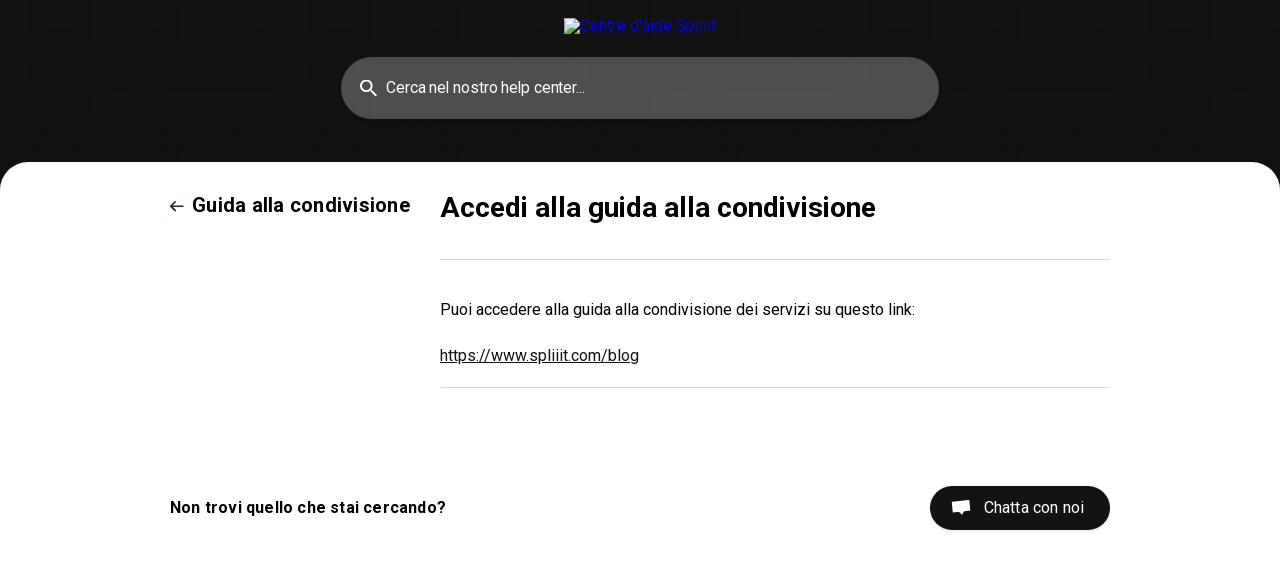

--- FILE ---
content_type: text/html; charset=utf-8
request_url: https://help.spliiit.com/it/article/accedi-alla-guida-alla-condivisione-25x804/
body_size: 4344
content:
<!DOCTYPE html><html lang="it" dir="ltr"><head><meta http-equiv="Content-Type" content="text/html; charset=utf-8"><meta name="viewport" content="width=device-width, initial-scale=1"><meta property="og:locale" content="it"><meta property="og:site_name" content="Centre d'aide Spliiit"><meta property="og:type" content="website"><link rel="icon" href="https://image.crisp.chat/avatar/website/0d9d35d4-4ac6-40f6-ac53-32858f0d3b5f/512/?1770119584147" type="image/png"><link rel="apple-touch-icon" href="https://image.crisp.chat/avatar/website/0d9d35d4-4ac6-40f6-ac53-32858f0d3b5f/512/?1770119584147" type="image/png"><meta name="msapplication-TileColor" content="#131313"><meta name="msapplication-TileImage" content="https://image.crisp.chat/avatar/website/0d9d35d4-4ac6-40f6-ac53-32858f0d3b5f/512/?1770119584147"><style type="text/css">*::selection {
  background: rgba(19, 19, 19, .2);
}

.csh-theme-background-color-default {
  background-color: #131313;
}

.csh-theme-background-color-light {
  background-color: #F4F5F7;
}

.csh-theme-background-color-light-alpha {
  background-color: rgba(244, 245, 247, .4);
}

.csh-button.csh-button-accent {
  background-color: #131313;
}

.csh-article .csh-article-content article a {
  color: #131313;
}

.csh-article .csh-article-content article .csh-markdown.csh-markdown-title.csh-markdown-title-h1 {
  border-color: #131313;
}

.csh-article .csh-article-content article .csh-markdown.csh-markdown-code.csh-markdown-code-inline {
  background: rgba(19, 19, 19, .075);
  border-color: rgba(19, 19, 19, .2);
  color: #131313;
}

.csh-article .csh-article-content article .csh-markdown.csh-markdown-list .csh-markdown-list-item:before {
  background: #131313;
}</style><title>Accedi alla guida alla condivisione
 | Centre d'aide Spliiit</title><script type="text/javascript">window.$crisp = [];

CRISP_WEBSITE_ID = "0d9d35d4-4ac6-40f6-ac53-32858f0d3b5f";

CRISP_RUNTIME_CONFIG = {
  locale : "it"
};

(function(){d=document;s=d.createElement("script");s.src="https://client.crisp.chat/l.js";s.async=1;d.getElementsByTagName("head")[0].appendChild(s);})();
</script><link href="https://fonts.googleapis.com/css2?family=Roboto:wght@400;500;700&display=swap" rel="stylesheet">

<style>
  body {
    font-family: 'Roboto', sans-serif !important;
  }
p{
font-size:16px!important;
color:#000!important;
}
.csh-home section .csh-home-list li a .csh-home-list-category .csh-category-badge{
max-width:inherit!important;
}
footer .csh-footer-ask, footer .csh-footer-copyright{
border-top:none!important;
}
footer .csh-footer-ask .csh-footer-ask-text .csh-footer-ask-text-title{
font-size:16px!important;
}
footer .csh-footer-ask .csh-footer-ask-text .csh-footer-ask-text-label{
display:none!important;
}
header .csh-wrapper .csh-header-search:before{
left:20px!important;
}
header .csh-wrapper .csh-header-main .csh-header-main-logo{
float:none!important;
margin-left:0!important;
}
header .csh-wrapper .csh-header-main{
margin-bottom:0!important;
text-align:center!important;
}
header .csh-wrapper .csh-header-main .csh-header-main-logo img{
height:100px!important;
margin-top:0!important;
display:inherit!important;
}
header .csh-wrapper .csh-header-main .csh-header-main-actions .csh-header-main-actions-website{
display:none!important;
}
#body{
padding-bottom:20px!important;
padding-top:0px!important;
}
header:after{
background: #FFF!important;
    border-radius: 28px 28px 0 0!important;
    height: 28px!important;
    margin-top: -28px!important;
}
header .csh-wrapper{
padding-bottom:40px!important;
}
.csh-article .csh-article-content article .csh-article-content-header .csh-article-content-header-metas{
display:none!important;
}
header .csh-wrapper .csh-header-title{
display:none!important;
}
.csh-article .csh-article-content.csh-article-content-split{
border-left:none!important;
}
.csh-font-sans-regular, body{
font-family: 'Roboto', sans-serif !important;
}
.csh-home section .csh-home-list{
margin-top:0!important;
}
.csh-home section .csh-home-title{
display:none!important;
}
.csh-home section .csh-home-list li a .csh-home-list-category{
margin: 10px 0!important;
}
.csh-home section .csh-home-list li a .csh-home-list-wrap{
display:none!important;
}
.csh-category-badge{
background-color: transparent !important;
    font-size: 20px !important;
letter-spacing:auto!important;
color:#000!important;
padding:0!important;
}
footer .csh-footer-ask .csh-footer-ask-text .csh-footer-ask-text-title{
color:#000!important;
}
.csh-font-sans-medium, .csh-font-sans-regular body{
font-family: 'Roboto', sans-serif !important;
}

.csh-font-sans-bold{
font-family: 'Roboto', sans-serif !important;
}
.csh-home section .csh-home-title{
text-align:left!important;
 font-size: 20px !important;
 color: #000;
}
.csh-wrapper{
width:calc(100% - 48px)!important;
}
.csh-theme-background-color-light{
background:#FFF!important;
}
.csh-box {
    background: #F3F4F6!important;
    border-radius: 8px!important;
    box-shadow: none!important;
}
.csh-home section .csh-home-list li a .csh-home-list-aside.csh-home-list-aside-full{
text-align:left!important;
}
footer .csh-footer-copyright.csh-footer-copyright-separated{
display:none!important;
}
header .csh-wrapper .csh-header-search .csh-header-search-field .csh-header-search-field-ruler, header .csh-wrapper .csh-header-search .csh-header-search-field input{
padding:0 0 0 45px!important;
text-align:left!important;
border-radius:50px!important;
}
header .csh-wrapper .csh-header-search .csh-header-search-results .csh-include-search ul li a[data-active=true]{
background:#F3F4F6!important;
}
nav{
display:none!important;
}
.csh-category-item a h6.csh-category-item-title .csh-category-item-title-icon{
display:none!important;
}
.csh-category-item a .csh-category-item-title{
text-align: left!important;
        font-size: 20px!important;
        color: #000!important;
line-height:26px!important;
font-family:'Roboto', sans-serif !important;
}
.csh-category-item a .csh-category-item-meta .csh-category-item-meta-description{
text-align: left!important;
        display: block!important;
        font-size: 16px!important;
        color: #000!important;
}
.csh-category-item a h6{
max-height:inherit!important;
}
.csh-article .csh-article-content article .csh-article-content-updated{
display:none!important;
}
.csh-article .csh-article-content article .csh-article-content-header h1{
    color: #000!important;
    font-size: 28px!important;
    font-family: 'Roboto' !important;
    line-height: 36px!important;
}
.csh-article .csh-article-content, .csh-article aside{
padding:0!important;
}
.csh-article .csh-article-content article{
padding:0!important;
}
.csh-article .csh-article-content article .csh-markdown.csh-markdown-list.csh-markdown-list-unordered .csh-markdown-list-item{
font-size: 16px!important;
    color: #000!important;
    margin: 0!important;
}
.csh-article .csh-article-content article .csh-markdown.csh-markdown-emphasis{
margin: 10px 0 !important;
    font-size: 16px !important;
    line-height: inherit !important;
}
.csh-article .csh-article-content article .csh-article-content-header{
border-bottom:1px solid #D6D9E1!important;
}
.csh-markdown.csh-markdown-line{
background:#D6D9E1!important;
}
.csh-article .csh-article-content article .csh-markdown.csh-markdown-line{
background:#D6D9E1!important;
margin:20px auto 20px!important;
}
.csh-wrapper.csh-wrapper-full, .csh-wrapper.csh-wrapper-full.csh-wrapper-large{
max-width:940px!important;
}
.csh-article .csh-article-content article .csh-markdown.csh-markdown-list .csh-markdown-list-item{
margin:5px 0!important;
color:#000!important;
font-size:16px!important;
}
h3{
font-weight:bold!important;
font-size:20px!important;
 font-family: 'Roboto' !important;
line-height:24px!important;
color:#000!important;
}
.csh-aside{
padding:0!important;
}
.csh-category aside{
width:250px!important;
}
.csh-aside ul li a[data-active=true], .csh-aside ul li a[data-active=true]:hover{
background:#131313!important;
color:#FFF!important;
}
.csh-aside ul li a{
padding:15px!important;
font-size:16px!important;
border-radius:8px!important;
}
.csh-aside ul{
margin-top:0!important;
}
.csh-aside .csh-aside-title{
display:none!important;
}
.csh-category-item a .csh-category-item-meta .csh-category-item-meta-popularity .csh-category-item-meta-popularity-label{
font-size:12px!important;
color:#000!important;
}
.csh-article aside{
width:250px!important;
margin-right:20px!important;
}
.csh-navigation .csh-navigation-back.csh-navigation-back-item .csh-category-badge{
max-width:inherit!important;
}
.csh-aside ul li a:hover{
background-color:#F3F4F6!important;
}
.csh-category-item a{
padding:20px!important;
}
.csh-category section .csh-category-section-list{
padding:0!important;
}
.csh-button{
border-radius:50px!important;
font-size:16px!important;
}
.csh-category-item{
margin-top:16px!important;
}
.csh-category-item:first-of-type{
margin-top:0!important;
}
header .csh-wrapper .csh-header-search .csh-header-search-results .csh-include-search ul li a .csh-include-search-result-description{
color: #000!important;
    font-size: 14px!important;
    line-height: 22px!important;
    max-height: 50px!important;
    margin-top: 5px!important;
}
header .csh-wrapper .csh-header-search .csh-header-search-results .csh-include-search ul li a .csh-include-search-result-title{
    color: #000!important;
    font-size: 18px!important;
    line-height: 22px!important;
    margin-top: 0!important;
}
.csh-home section .csh-home-list li a .csh-home-list-image{
    width: 30px!important;
    height: 30px!important;
    margin-top: -2px!important;
margin-right:15px!important;
border-radius:0!important;
}
</style><meta name="description" content="Puoi accedere alla guida alla condivisione dei servizi su questo link:"><meta property="og:title" content="Accedi alla guida alla condivisione"><meta property="og:description" content="Puoi accedere alla guida alla condivisione dei servizi su questo link:"><meta property="og:url" content="https://help.spliiit.com/it/article/accedi-alla-guida-alla-condivisione-25x804/"><link rel="canonical" href="https://help.spliiit.com/it/article/accedi-alla-guida-alla-condivisione-25x804/"><link rel="stylesheet" href="https://static.crisp.help/stylesheets/libs/libs.min.css?cbc9d7b00646299089677c1136317b187" type="text/css"/><link rel="stylesheet" href="https://static.crisp.help/stylesheets/site/common/common.min.css?c2b3a7f2ba5e8ffef8bebe68fe9fd3be5" type="text/css"/><link rel="stylesheet" href="https://static.crisp.help/stylesheets/site/article/article.min.css?c96813316a3f0e0587c6217cc347c41b8" type="text/css"/><script src="https://static.crisp.help/javascripts/libs/libs.min.js?c0ac1b6b2e5de3b70a73b867089c68497" type="text/javascript"></script><script src="https://static.crisp.help/javascripts/site/common/common.min.js?c91dd1e0995885c492bd0d42fcadd04a9" type="text/javascript"></script><script src="https://static.crisp.help/javascripts/site/article/article.min.js?ccf25a129928724c76adeb2a3ed03875d" type="text/javascript"></script></head><body><header role="banner"><div class="csh-wrapper"><div class="csh-header-main"><a href="/it/" role="none" class="csh-header-main-logo"><img src="https://storage.crisp.chat/users/helpdesk/website/-/3/f/c/7/3fc74c3e97340a00/rond-logo-blancfond-noir_75ky6b.png" alt="Centre d'aide Spliiit"></a><div role="none" class="csh-header-main-actions"><a href="https://spliiit.com/" target="_blank" rel="noopener noreferrer" role="none" class="csh-header-main-actions-website"><span class="csh-header-main-actions-website-itself csh-font-sans-regular">Vai al sito web</span></a></div><span class="csh-clear"></span></div><form action="/it/includes/search/" role="search" onsubmit="return false" data-target-suggest="/it/includes/suggest/" data-target-report="/it/includes/report/" data-has-emphasis="false" data-has-focus="false" data-expanded="false" data-pending="false" class="csh-header-search"><span class="csh-header-search-field"><input type="search" name="search_query" autocomplete="off" autocorrect="off" autocapitalize="off" maxlength="100" placeholder="Cerca nel nostro help center..." aria-label="Cerca nel nostro help center..." role="searchbox" onfocus="CrispHelpdeskCommon.toggle_search_focus(true)" onblur="CrispHelpdeskCommon.toggle_search_focus(false)" onkeydown="CrispHelpdeskCommon.key_search_field(event)" onkeyup="CrispHelpdeskCommon.type_search_field(this)" onsearch="CrispHelpdeskCommon.search_search_field(this)" class="csh-font-sans-regular"><span class="csh-header-search-field-autocomplete csh-font-sans-regular"></span><span class="csh-header-search-field-ruler"><span class="csh-header-search-field-ruler-text csh-font-sans-semibold"></span></span></span><div class="csh-header-search-results"></div></form></div><div data-tile="circuit-board" data-has-banner="false" class="csh-header-background csh-theme-background-color-default"></div></header><div id="body" class="csh-theme-background-color-light csh-body-full"><div class="csh-wrapper csh-wrapper-full csh-wrapper-large"><div class="csh-article"><aside role="complementary"><div class="csh-aside"><div class="csh-article-category csh-navigation"><a href="/it/category/guida-alla-condivisione-1om8lr2/" role="link" class="csh-navigation-back csh-navigation-back-item"><span data-has-category="true" class="csh-category-badge csh-font-sans-medium">Guida alla condivisione</span></a></div></div></aside><div role="main" class="csh-article-content csh-article-content-split"><div class="csh-article-content-wrap"><article class="csh-text-wrap"><div role="heading" class="csh-article-content-header"><div class="csh-article-content-header-metas"><div class="csh-article-content-header-metas-category csh-font-sans-regular">Articoli su:<span> </span><a href="/it/category/guida-alla-condivisione-1om8lr2/" role="link">Guida alla condivisione</a></div><span class="csh-article-content-header-metas-separator"></span><div class="csh-article-content-header-metas-alternates csh-font-sans-medium">Questo articolo è disponibile anche in:<ul><li><a href="/en/article/1q56d8j/" role="link" data-country="gb" class="csh-flag"><span class="csh-flag-image"></span></a></li><li><a href="/es/article/1t4m62y/" role="link" data-country="es" class="csh-flag"><span class="csh-flag-image"></span></a></li></ul></div></div><h1 class="csh-font-sans-bold">Accedi alla guida alla condivisione</h1></div><div role="article" class="csh-article-content-text csh-article-content-text-large"><p><span>Puoi accedere alla guida alla condivisione dei servizi su questo link:</span></p><p><br></p><p><a class="csh-markdown csh-markdown-link csh-markdown-link-text" rel="noopener noreferrer" target="_blank" href="https://www.spliiit.com/blog"><span>https://www.spliiit.com/blog</span></a></p><span class="csh-markdown csh-markdown-line csh-article-content-separate csh-article-content-separate-top"></span><p class="csh-article-content-updated csh-text-wrap csh-font-sans-light">Aggiornato il: 26/08/2021</p></div></article></div></div></div></div></div><footer role="contentinfo"><div class="csh-footer-ask"><div class="csh-wrapper"><div class="csh-footer-ask-text"><p class="csh-footer-ask-text-title csh-text-wrap csh-font-sans-bold">Non trovi quello che stai cercando?</p><p class="csh-footer-ask-text-label csh-text-wrap csh-font-sans-regular">Chatta con noi o inviaci un'email.</p></div><ul class="csh-footer-ask-buttons"><li><a aria-label="Chatta con noi" href="#" role="button" onclick="CrispHelpdeskCommon.open_chatbox(); return false;" class="csh-button csh-button-accent csh-button-icon-chat csh-button-has-left-icon csh-font-sans-regular">Chatta con noi</a></li></ul></div></div><div class="csh-footer-copyright csh-footer-copyright-separated"><div class="csh-wrapper"><span class="csh-footer-copyright-brand"><span class="csh-font-sans-regular">© 2026</span><img src="https://storage.crisp.chat/users/helpdesk/website/-/3/f/c/7/3fc74c3e97340a00/spliiitlogo_7r0dgr.png" alt="Centre d'aide Spliiit"></span></div></div></footer></body></html>